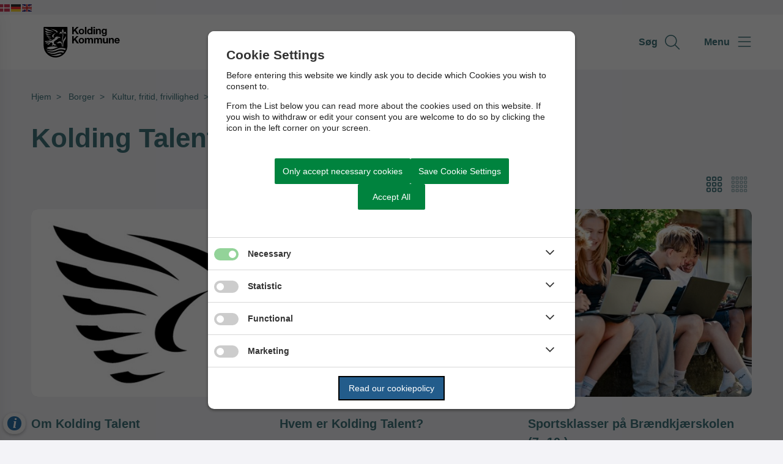

--- FILE ---
content_type: text/html; charset=utf-8
request_url: https://www.kolding.dk/borger/kultur-fritid-frivillighed/fritid-og-idraet/kolding-talent/
body_size: 7411
content:




<!--[if lt IE 8 ]><html class="ie7" lang="da-dk"><![endif]-->
<!--[if IE 8 ]><html class="ie8" lang="da-dk"><![endif]-->
<!--[if IE 9 ]><html class="ie9" lang="da-dk"><![endif]-->
<!--[if (gt IE 9)|!(IE)]><!-->
<!DOCTYPE html>

<html lang="da">
<head>




    <meta name="robots" content="index,follow">

    <meta http-equiv="content-type" content="text/html; charset=UTF-8">
    <meta name="viewport" content="width=device-width, initial-scale=1.0">
    <meta name="SKYPE_TOOLBAR" content="SKYPE_TOOLBAR_PARSER_COMPATIBLE">
    <title>Kolding Talent</title>



    <link rel="canonical" href="https://www.kolding.dk/borger/kultur-fritid-frivillighed/fritid-og-idraet/kolding-talent" onclick="trackLinkClick(event, this, 'href', 'www.kolding.dk', '_self')">



        <base href="https://www.kolding.dk/" onclick="trackLinkClick(event, this, 'href', 'www.kolding.dk', '_self')">
        <script src="https://cookiecontrol.bleau.dk/scripts/cookieconsent.js"></script>
        <script id="cookiecontrolfunctions" src="https://cookiecontrol.bleau.dk/scripts/Cookiecontrolfunctions.js" data-cname="koldingkommune"></script>

<link href="https://customer.cludo.com/css/templates/v2.1/essentials/cludo-search.min.css" type="text/css" rel="stylesheet" onclick="trackLinkClick(event, this, 'href', 'www.kolding.dk', '_self')">
<link href="https://static.moliri.dk/moliripublic/plugins/cludo/cludo.css" type="text/css" rel="stylesheet" id="xcludoCss" onclick="trackLinkClick(event, this, 'href', 'www.kolding.dk', '_self')">

<script>window.gtranslateSettings = {"default_language":"da","native_language_names":true,"detect_browser_language":true,"languages":["da","de","en"],"wrapper_selector":".gtranslate_wrapper","flag_size":16}</script>

<script src="https://cdn.gtranslate.net/widgets/latest/flags.js" defer=""></script>

<div class="gtranslate_wrapper"></div>






        <meta name="title" content="Kolding Talent">
        <meta name="description" content="">
        <meta name="pageid" content="5d50eca9-e1f2-49c2-90bf-de768f640062">
        <meta property="og:site_name" content="Kolding Kommune">
        <meta property="og:title" content="Kolding Talent">
    <meta property="og:description" content="">
    <meta property="og:type" content="website">
    <meta property="og:locale" content="da-dk">
    <meta property="og:url" content="https://www.kolding.dk/borger/kultur-fritid-frivillighed/fritid-og-idraet/kolding-talent">

        <meta property="og:image" content="https://cdn.moliri.dk/image/moliri-public/koldingkommune/thumbnail?filename=Kolding-Talent-vinge.jpg&folderPath=Borger%2fKultur+fritid+frivillighed%2fFritid+og+Idraet%2fKolding+Talent&width=1200&amp;height=630&amp;ResizeMode=0&amp;ConvertToWebP=false">
        <meta property="og:image:type" content="image/jpeg">
        <meta property="og:image:width" content="1200">
        <meta property="og:image:height" content="630">

    <meta name="cmspagecreated" content="2023-06-16 12.09">
    <meta name="cmspageupdated" content="2024-10-31 07.34">
    <meta name="cmspageid" content="5c66c3a5-a851-4559-ba25-b9021f921589">
    <meta name="cmspageactiveto" content="9999-12-31 23.59">

        <meta name="createdbyuser" content="374">

        <meta name="responsiblepersonuser" content="196">

    <link rel="icon" type="image/png" href="https://cdn.moliri.dk/image/moliri-public/koldingkommune/thumbnail?filename=favicon-1.png&folderPath=Forside&width=80" onclick="trackLinkClick(event, this, 'href', 'www.kolding.dk', '_self')">
    <link rel="icon" type="image/x-icon" href="https://cdn.moliri.dk/image/moliri-public/koldingkommune/thumbnail?filename=favicon-1.png&folderPath=Forside&width=80" onclick="trackLinkClick(event, this, 'href', 'www.kolding.dk', '_self')">
    <link rel="apple-touch-icon" href="https://cdn.moliri.dk/image/moliri-public/koldingkommune/thumbnail?filename=favicon-1.png&folderPath=Forside&width=80" onclick="trackLinkClick(event, this, 'href', 'www.kolding.dk', '_self')">


    <!--[if lte IE 9]>
    <script src="//html5shim.googlecode.com/svn/trunk/html5.js"></script>
    <script src="//cdnjs.cloudflare.com/ajax/libs/respond.js/1.1.0/respond.min.js"></script>
    <![endif]-->

    <script type="application/javascript">
        var BUI = BUI || {};
        BUI.user = {
        id: 0,
        iconpath:"/dist/"
        };
    </script>

    <link rel="stylesheet" href="https://cdnjs.cloudflare.com/ajax/libs/normalize/8.0.1/normalize.min.css" integrity="sha512-NhSC1YmyruXifcj/KFRWoC561YpHpc5Jtzgvbuzx5VozKpWvQ+4nXhPdFgmx8xqexRcpAglTj9sIBWINXa8x5w==" crossorigin="anonymous" onclick="trackLinkClick(event, this, 'href', 'www.kolding.dk', '_self')">



        <link href="https://static.moliri.dk/moliripublic/dist/font.css?v=201" type="text/css" rel="stylesheet" onclick="trackLinkClick(event, this, 'href', 'www.kolding.dk', '_self')">
        <link href="https://static.moliri.dk/moliripublic/dist/config.css?v=201" type="text/css" rel="stylesheet" onclick="trackLinkClick(event, this, 'href', 'www.kolding.dk', '_self')">
        <link href="https://static.moliri.dk/moliripublic/dist/helpers.min.css?v=201" type="text/css" rel="stylesheet" onclick="trackLinkClick(event, this, 'href', 'www.kolding.dk', '_self')">
        <link href="https://static.moliri.dk/koldingkommune/dist/custom.config.css?v=224" type="text/css" rel="stylesheet" onclick="trackLinkClick(event, this, 'href', 'www.kolding.dk', '_self')">
    <link href="https://static.moliri.dk/moliripublic/dist/print.min.css" type="text/css" rel="stylesheet" onclick="trackLinkClick(event, this, 'href', 'www.kolding.dk', '_self')">
    <link href="https://static.moliri.dk/moliripublic/dist/aspect-ratio.css" type="text/css" rel="stylesheet" onclick="trackLinkClick(event, this, 'href', 'www.kolding.dk', '_self')">

    <link href="https://cdnjs.cloudflare.com/ajax/libs/animate.css/4.1.1/animate.min.css" rel="stylesheet" onclick="trackLinkClick(event, this, 'href', 'www.kolding.dk', '_self')">
    <link rel="stylesheet" href="https://static.moliri.dk/moliripublic/plugins/swiper@7/swiper-bundle.min.css" onclick="trackLinkClick(event, this, 'href', 'www.kolding.dk', '_self')">

    <script src="/dist/CaptchaFunctions.js" defer=""></script>


    <style>
        html {
            scroll-behavior: smooth;
        }

        body {
            width: 100%;
        }
    </style>
</head>

<body class="bleau-website fordelingssidemedbillederny255--body" data-mobile="False" data-device="desktop">
        <a class="wcag-skip" aria-label="Skip til hoved indholdet" style="color: var(--wcagskipTesxtColor,white) !important;background-color: var(--wcagSkipButton,blue) !important;" href="https://www.kolding.dk/borger/kultur-fritid-frivillighed/fritid-og-idraet/kolding-talent#hovedindhold" onclick="trackLinkClick(event, this, 'href', 'www.kolding.dk', '_self')">Skip til hoved indholdet</a>


    <bui-observer>
        



<div id="breakingBanner" style="display:none"></div>


<style>
    .dropdownmenu-extra-btn{
        background-color: var(--headerDefaultSearchIconBgColor, var(--primaryColorWeb));
        --linkButtonBackground: var(--headerDefaultSearchIconBgColor, var(--primaryColorWeb));
        padding: 12px;
        border-radius: 50%;
        overflow: hidden;
    }
</style>
<bui-header openprimarynavigation="&#xC5;bn prim&#xE6;r navigation" searcharialabel="Indholdss&#xF8;gning" searchtitle="S&#xF8;g" id="header" variant="aside-menuleft" logourl="/" path="https://static.moliri.dk/" logostyle="koldingkommune" logoname="headerLogo" style="--bbaPadding: 5%;" asidecustomwidth="62vw">


        <form slot="search-field" id="header-search-form">
            <bui-header-search>
                <label slot="search-label" class="visually-hidden" for="searchNavID"></label>
                <input slot="search-input" id="searchNavID" type="text" aria-label="Topmenu søgefelt" placeholder="Skriv her hvad du s&#xF8;ger...">
                <bui-web-button slot="search-btn">
                    <button aria-label="S&#xF8;g" title="S&#xF8;g fra navigation">
                        <bui-icon decorative="" color="var(--headerAsideMenuItemColor,var(--primaryColorWeb))" size="var(--headersearchIconSize, 37px)" iconstyle="light" name="magnifying-glass"></bui-icon>
                    </button>
                </bui-web-button>
            </bui-header-search>
        </form>

    <button slot="close-btn" title="Luk prim&#xE6;r navigation">
        <bui-text-item class="header-close-btn">
            Luk
            <bui-icon slot="icon" decorative="" color="var(--bbaLightedColor, #FCEAFB)" size="1em" title="Luk" iconstyle="light" name="xmark"></bui-icon>
        </bui-text-item>
    </button>
    <bui-aside-menu slot="bar" iconstyle="custom">
            <img slot="icon" src="https://static.moliri.dk/koldingkommune/dist/icons/emblem.svg" aria-hidden="true" width="100%" height="100%" alt="">
        <bui-navigation slot="navigation">
            <ul role="list">
                
                <bui-navigation-item class="primary-nav-item" role="listitem">
                    <a href="/borger" aria-label="Borger" onclick="trackLinkClick(event, this, 'href', 'www.kolding.dk', '_self')">Borger</a>
                </bui-navigation-item>
                <bui-navigation-item class="primary-nav-item" role="listitem">
                    <a href="/erhverv" aria-label="Erhverv" onclick="trackLinkClick(event, this, 'href', 'www.kolding.dk', '_self')">Erhverv</a>
                </bui-navigation-item>
                <bui-navigation-item class="primary-nav-item" role="listitem">
                    <a href="/politik" aria-label="Politik" onclick="trackLinkClick(event, this, 'href', 'www.kolding.dk', '_self')">Politik</a>
                </bui-navigation-item>
                <bui-navigation-item class="primary-nav-item" role="listitem">
                    <a href="/tilflytter" aria-label="Tilflytter" onclick="trackLinkClick(event, this, 'href', 'www.kolding.dk', '_self')">Tilflytter</a>
                </bui-navigation-item>
                <bui-navigation-item class="primary-nav-item" role="listitem">
                    <a href="/selvbetjening-for-borgere" aria-label="Selvbetjening for borgere " onclick="trackLinkClick(event, this, 'href', 'www.kolding.dk', '_self')">Selvbetjening for borgere </a>
                </bui-navigation-item>
                <bui-navigation-item class="primary-nav-item" role="listitem">
                    <a href="/selvbetjening-for-virksomheder" aria-label="Selvbetjening for virksomheder" onclick="trackLinkClick(event, this, 'href', 'www.kolding.dk', '_self')">Selvbetjening for virksomheder</a>
                </bui-navigation-item>


            </ul>

            <div class="decorative-line"></div>
                <ul role="list">
                        <bui-navigation-item class="secondary-nav-item">
                            <a href="https://www.kolding.dk/borger/familier-og-boern/er-du-barn-eller-ung-og-har-brug-for-hjaelp" target="_self" aria-label="Hj&#xE6;lp til b&#xF8;rn og unge" onclick="trackLinkClick(event, this, 'href', 'www.kolding.dk', '_self')">Hj&#xE6;lp til b&#xF8;rn og unge</a>
                        </bui-navigation-item>
                        <bui-navigation-item class="secondary-nav-item">
                            <a href="https://www.kolding.dk/om-kommunen/design-by-kolding" target="_self" aria-label="Sammen designer vi livet " onclick="trackLinkClick(event, this, 'href', 'www.kolding.dk', '_self')">Sammen designer vi livet </a>
                        </bui-navigation-item>
                        <bui-navigation-item class="secondary-nav-item">
                            <a href="https://www.kolding.dk/om-kommunen" target="_self" aria-label="Om kommunen" onclick="trackLinkClick(event, this, 'href', 'www.kolding.dk', '_self')">Om kommunen</a>
                        </bui-navigation-item>
                        <bui-navigation-item class="secondary-nav-item">
                            <a href="https://www.kolding.dk/ledige-stillinger" target="_self" aria-label="Ledige stillinger" onclick="trackLinkClick(event, this, 'href', 'www.kolding.dk', '_self')">Ledige stillinger</a>
                        </bui-navigation-item>
                        <bui-navigation-item class="secondary-nav-item">
                            <a href="https://www.kolding.dk/nyhedsbreve" target="_self" aria-label="Nyhedsbreve" onclick="trackLinkClick(event, this, 'href', 'www.kolding.dk', '_self')">Nyhedsbreve</a>
                        </bui-navigation-item>
                        <bui-navigation-item class="secondary-nav-item">
                            <a href="https://shopkolding.dk/" target="_blank" aria-label="Netbutik" onclick="trackLinkClick(event, this, 'href', 'www.kolding.dk', '_blank')">Netbutik</a>
                        </bui-navigation-item>
                        <bui-navigation-item class="secondary-nav-item">
                            <a href="https://www.kolding.dk/om-kommunen/nyhedsarkiv" target="_self" aria-label="Nyhedsarkiv" onclick="trackLinkClick(event, this, 'href', 'www.kolding.dk', '_self')">Nyhedsarkiv</a>
                        </bui-navigation-item>
                </ul>

        </bui-navigation>
    </bui-aside-menu>
</bui-header>
    



        

            


    <div class="listpage-main fordelingssidemedbillederny255_ContentType">
        


<bui-base padded="">
    <bui-breadcrumbs margin="var(--breadcrumbPadding, 2em 0 2em)" aria-label="Breadcrumb">
        <ol>

<bui-breadcrumb-item onmobile="">
                    <a href="/" target="_self" onclick="trackLinkClick(event, this, 'href', 'www.kolding.dk', '_self')">Hjem</a>
                </bui-breadcrumb-item>
<bui-breadcrumb-item divider="divider" onmobile="">
                    <a href="/borger" target="_self" onclick="trackLinkClick(event, this, 'href', 'www.kolding.dk', '_self')">Borger</a>
                </bui-breadcrumb-item>
<bui-breadcrumb-item divider="divider" onmobile="">
                    <a href="/borger/kultur-fritid-frivillighed" target="_self" onclick="trackLinkClick(event, this, 'href', 'www.kolding.dk', '_self')">Kultur, fritid, frivillighed</a>
                </bui-breadcrumb-item>
<bui-breadcrumb-item divider="divider" onmobile="">
                    <a href="/borger/kultur-fritid-frivillighed/fritid-og-idraet" target="_self" onclick="trackLinkClick(event, this, 'href', 'www.kolding.dk', '_self')">Fritid og idr&#xE6;t</a>
                </bui-breadcrumb-item>

            <bui-breadcrumb-item divider="true" active="" onmobile="">
                <a href="https://www.kolding.dk/borger/kultur-fritid-frivillighed/fritid-og-idraet/kolding-talent" target="_self" onclick="trackLinkClick(event, this, 'href', 'www.kolding.dk', '_self')">Kolding Talent</a>
            </bui-breadcrumb-item>
        </ol>
    </bui-breadcrumbs>
</bui-base>
    </div>



    <bui-base padded="" class="listpage-main">
        <bui-heading variant="slotted"><h1>Kolding Talent</h1></bui-heading>
        <bui-divider class="listpage-divider-h1 content-page-divider" nosides="" style="--dividerContentPageMinHeight: var(--gapFromH1, 36px)"></bui-divider>
    </bui-base>
<main id="hovedindhold" class="content-wrapper listpage-main" tabindex="-1">

    <bui-container class="listPage-wrapper">
                                                





                <bui-fds class="dtf-indholdsliste2473"></bui-fds>
                        

            

<bui-base padded="" class="newslist_pagetype transparent-image-card">
    <bui-grid-change>

        <bui-grid gap="2.5em" inner="3.5em 0 0 0">
                <bui-web-card zoomanimated="" imageurl="https://cdn.moliri.dk/image/moliri-public/koldingkommune/thumbnail?filename=Kolding-Talent-vinge.jpg&folderPath=Borger%2fKultur+fritid+frivillighed%2fFritid+og+Idraet%2fKolding+Talent&width=600" arialabel="" target="_self" link="https://www.kolding.dk/borger/kultur-fritid-frivillighed/fritid-og-idraet/kolding-talent/om-kolding-talent" heading="Om Kolding Talent" teasertext="" onclick="trackLinkClick(event, this, 'link', 'www.kolding.dk', '_self')"></bui-web-card>
                <bui-web-card zoomanimated="" imageurl="https://cdn.moliri.dk/image/moliri-public/koldingkommune/thumbnail?filename=staben.jpg&folderPath=Borger%2fKultur+fritid+frivillighed%2fFritid+og+Idraet&width=600" arialabel="" target="_self" link="https://www.kolding.dk/borger/kultur-fritid-frivillighed/fritid-og-idraet/kolding-talent/hvem-er-kolding-talent" heading="Hvem er Kolding Talent?" teasertext="" onclick="trackLinkClick(event, this, 'link', 'www.kolding.dk', '_self')"></bui-web-card>
                <bui-web-card zoomanimated="" imageurl="https://cdn.moliri.dk/image/moliri-public/koldingkommune/thumbnail?filename=2024_05_14_team_danmark_talent_udvikling_CHRB_2235(1).jpg&folderPath=Borger%2fKultur+fritid+frivillighed%2fFritid+og+Idraet%2fKolding+Talent&width=600" arialabel="" target="_self" link="https://www.kolding.dk/borger/kultur-fritid-frivillighed/fritid-og-idraet/kolding-talent/sportsklasser-paa-braendkjaerskolen-7-10" heading="Sportsklasser p&#xE5; Br&#xE6;ndkj&#xE6;rskolen (7.-10.)" teasertext="" onclick="trackLinkClick(event, this, 'link', 'www.kolding.dk', '_self')"></bui-web-card>
                <bui-web-card zoomanimated="" imageurl="https://cdn.moliri.dk/image/moliri-public/koldingkommune/thumbnail?filename=logo-talent-akademierne.jpg&folderPath=Borger%2fKultur+fritid+frivillighed%2fFritid+og+Idraet%2fKolding+Talent&width=600" arialabel="" target="_self" link="https://www.kolding.dk/borger/kultur-fritid-frivillighed/fritid-og-idraet/kolding-talent/kolding-talent-akademierne" heading="Kolding Talent Akademierne" teasertext="" onclick="trackLinkClick(event, this, 'link', 'www.kolding.dk', '_self')"></bui-web-card>
                <bui-web-card zoomanimated="" imageurl="https://cdn.moliri.dk/image/moliri-public/koldingkommune/thumbnail?filename=moveing_kolding.png&folderPath=Borger%2fKultur+fritid+frivillighed%2fFritid+og+Idraet%2fKolding+Talent&width=600" arialabel="" target="_self" link="https://www.kolding.dk/borger/kultur-fritid-frivillighed/fritid-og-idraet/kolding-talent/moving-kolding-ungdomsliv-i-balance" heading="Moving Kolding - ungdomsliv i balance" teasertext="" onclick="trackLinkClick(event, this, 'link', 'www.kolding.dk', '_self')"></bui-web-card>
                <bui-web-card zoomanimated="" imageurl="https://cdn.moliri.dk/image/moliri-public/koldingkommune/thumbnail?filename=sportlige_ledere.jpg&folderPath=Borger%2fKultur+fritid+frivillighed%2fFritid+og+Idraet%2fKolding+Talent&width=600" arialabel="" target="_self" link="https://www.kolding.dk/borger/kultur-fritid-frivillighed/fritid-og-idraet/kolding-talent/uddannelse-af-sportslige-ledere" heading="Uddannelse af sportslige ledere" teasertext="" onclick="trackLinkClick(event, this, 'link', 'www.kolding.dk', '_self')"></bui-web-card>
                <bui-web-card zoomanimated="" imageurl="https://cdn.moliri.dk/image/moliri-public/koldingkommune/thumbnail?filename=efterskolen-kildev-ld.jpg&folderPath=Borger%2fKultur+fritid+frivillighed%2fFritid+og+Idraet&width=600" arialabel="" target="_self" link="https://www.kolding.dk/borger/kultur-fritid-frivillighed/fritid-og-idraet/kolding-talent/efterskolen-kildevaeld" heading="Efterskolen Kildev&#xE6;ld" teasertext="" onclick="trackLinkClick(event, this, 'link', 'www.kolding.dk', '_self')"></bui-web-card>
                <bui-web-card zoomanimated="" imageurl="https://cdn.moliri.dk/image/moliri-public/koldingkommune/thumbnail?filename=Talent_in_Sport_Business.jpg&folderPath=Borger%2fKultur+fritid+frivillighed%2fFritid+og+Idraet%2fKolding+Talent&width=600" arialabel="Netv&#xE6;rk som skaber vidensdeling p&#xE5; tv&#xE6;rs af idr&#xE6;tten og erhvervslivet" target="_self" link="https://www.kolding.dk/borger/kultur-fritid-frivillighed/fritid-og-idraet/kolding-talent/sammen-vinder-kolding" heading="Sammen vinder Kolding" teasertext="Netv&#xE6;rk som skaber vidensdeling p&#xE5; tv&#xE6;rs af idr&#xE6;tten og erhvervslivet" onclick="trackLinkClick(event, this, 'link', 'www.kolding.dk', '_self')"></bui-web-card>
        </bui-grid>
    </bui-grid-change>
</bui-base>


                        


    </bui-container>
</main>


            








<bui-divider class="footer-divider" nosides=""></bui-divider>




<bui-footer style="--customAnchorColor:var(--footerHeadingBase, white);" variant="column-3" nosome="">
    <div slot="column1">
        <img src="https://cdn.moliri.dk/image/moliri-public/koldingkommune/thumbnail?filename=Logo-215px.svg&folderPath=KK+identitet+-+nix+pille&width=300" class="a-svg-icon" alt="" width="150" height="100" aria-hidden="true" style="width:var(--footerLogoWidth, 93px); height:auto;">
    </div>
        <address slot="column1" style="font-weight:bold;" class="dynamicFooterColumnText">
                <div>Telefon: <a title="Ring til 79 79 79 79 " href="tel:79 79 79 79 " onclick="trackLinkClick(event, this, 'href', 'www.kolding.dk', '_self')">79 79 79 79 </a></div>
                <div><a title="Email kommunen@kolding.dk" href="mailto:kommunen@kolding.dk" onclick="trackLinkClick(event, this, 'href', 'www.kolding.dk', '_self')">kommunen@kolding.dk</a></div>
        </address>

        <div slot="column1" style="font-weight:bold;" class="dynamicFooterColumnText">
                <div><a aria-label="Send sikkert via Digital Post" href="https://post.borger.dk/send/55301f9d-e6ac-430b-8320-6dfac6a31d1c/52f874cd-f34b-48a2-ab0f-83ede086a9b6" onclick="trackLinkClick(event, this, 'href', 'www.kolding.dk', '_self')">Send sikkert via Digital Post</a></div>
        </div>

                        <div slot="column2">
                            



<bui-opening-hours openinghours='[{&quot;day&quot;:&quot;Mandag:&quot;,&quot;time&quot;:&quot;10:00 - 14:00&quot;},{&quot;day&quot;:&quot;Tirsdag :&quot;,&quot;time&quot;:&quot;10.00 - 14:00&quot;},{&quot;day&quot;:&quot;Onsdag :&quot;,&quot;time&quot;:&quot;10.00 - 14:00&quot;},{&quot;day&quot;:&quot;Torsdag:&quot;,&quot;time&quot;:&quot;10.00 - 18.00&quot;},{&quot;day&quot;:&quot;Fredag:&quot;,&quot;time&quot;:&quot;10.00 - 14.00&quot;},{&quot;day&quot;:&quot;Alle dage:&quot;,&quot;time&quot;:&quot;Husk tidsbestilling!&quot;}]' headingvariant="h2" heading="Borgerservice &#xE5;bningstider"></bui-opening-hours>
   


                        </div>
                <bui-heading slot="column3" variant="slotted">
                        <h2 style="margin:0 0 12px 0;color:var(--footerHeadingBase, white);font-size:18px;font-weight:bold;line-height:var(--footerLineHeight, 1.5);background-color:transparent;">Genveje</h2>
                </bui-heading>
                <div slot="column3" col3animate="" style="margin-bottom: 1em;" class="dynamicFooterColumnText">
                    <a aria-label="Bestil tid hos Borgerservice" href="https://selvbetjening.kubedata.dk/kolding/portal" target="_blank" onclick="trackLinkClick(event, this, 'href', 'www.kolding.dk', '_blank')">
                        Bestil tid hos Borgerservice
                    </a>
                </div>               
                <div slot="column3" col3animate="" style="margin-bottom: 1em;" class="dynamicFooterColumnText">
                    <a aria-label="Databeskyttelse" href="https://www.kolding.dk/om-kommunen/databeskyttelse" target="_self" onclick="trackLinkClick(event, this, 'href', 'www.kolding.dk', '_self')">
                        Databeskyttelse
                    </a>
                </div>               
                <div slot="column3" col3animate="" style="margin-bottom: 1em;" class="dynamicFooterColumnText">
                    <a aria-label="Kolding p&#xE5; Facebook" href="https://www.facebook.com/koldingkommune" target="_blank" onclick="trackLinkClick(event, this, 'href', 'www.kolding.dk', '_blank')">
                        Kolding p&#xE5; Facebook
                    </a>
                </div>               
                <div slot="column3" col3animate="" style="margin-bottom: 1em;" class="dynamicFooterColumnText">
                    <a aria-label="Kolding p&#xE5; LinkedIn" href="https://www.linkedin.com/company/kolding-kommune/" target="_blank" onclick="trackLinkClick(event, this, 'href', 'www.kolding.dk', '_blank')">
                        Kolding p&#xE5; LinkedIn
                    </a>
                </div>               
                <div slot="column3" col3animate="" style="margin-bottom: 1em;" class="dynamicFooterColumnText">
                    <a aria-label="TeamViewer" href="https://www.898.tv/kolding2211" target="_blank" onclick="trackLinkClick(event, this, 'href', 'www.kolding.dk', '_blank')">
                        TeamViewer
                    </a>
                </div>               
                <div slot="column3" col3animate="" style="margin-bottom: 1em;" class="dynamicFooterColumnText">
                    <a aria-label="Glemt kode" href="https://id.kolding.dk/recovery" target="_blank" onclick="trackLinkClick(event, this, 'href', 'www.kolding.dk', '_blank')">
                        Glemt kode
                    </a>
                </div>               
                <div slot="column3" col3animate="" style="margin-bottom: 1em;" class="dynamicFooterColumnText">
                    <a aria-label="Tilg&#xE6;ngelighedserkl&#xE6;ring" href="https://www.was.digst.dk/kolding-dk#" target="_blank" onclick="trackLinkClick(event, this, 'href', 'www.kolding.dk', '_blank')">
                        Tilg&#xE6;ngelighedserkl&#xE6;ring
                    </a>
                </div>               
</bui-footer>



        <div class="bgr-opacity"></div>

        <script src="https://cdn.jsdelivr.net/npm/@webcomponents/webcomponentsjs@2.5.0/webcomponents-bundle.min.js"></script>


                <script async="" id="applicationInsightsScript" data-connstring="InstrumentationKey=35dd801f-4e29-4aff-b1d6-fa8134c9a16d;IngestionEndpoint=https://northeurope-2.in.applicationinsights.azure.com/;LiveEndpoint=https://northeurope.livediagnostics.monitor.azure.com/;ApplicationId=0ac10e7f-b892-4dbb-beb3-46fe0b21ba53" src="https://moliricdn.azurewebsites.net/moliripublic/dist/AppInsightsSv.min.js"></script>


            <script type="module" crossorigin="anonymous" src="https://static.moliri.dk/moliripublic/beta/dist/module.index.js?v=201"></script>

        <script src="https://static.moliri.dk/moliripublic/dist/scroll-animation.js"></script>


                    <script type="text/javascript" src="https://customer.cludo.com/scripts/bundles/search-script.min.js?v=1" defer=""></script>
                <script type="text/javascript" id="cludoScript" data-customerid="385" data-engineid="13423" data-landingpage="https://www.kolding.dk/soegeresultater" data-filter="" data-useinstantsearchsuggestions="false" src="/plugins/cludo/cludo.js"></script>


<!-- Monsido -->
<script type="text/javascript">
if(cookiecontrolfunctions.isThisCategorySet("Statistics")){

    window._monsido = window._monsido || {
        token: "MxLQeqVZcDRTtz8TWW_REA",
        statistics: {
            enabled: true,
            cookieLessTracking: true,
            documentTracking: {
                enabled: false,
                documentCls: "monsido_download",
                documentIgnoreCls: "monsido_ignore_download",
                documentExt: [],
            },
        },
    };
}
</script>
<script>
  if(cookiecontrolfunctions.isThisCategorySet('Statistics')){
    document.write("<scr"+"ipt async src='https://app-script.monsido.com/v2/monsido-script.js'></sc"+"ript>");
  }
</script>
<!-- Monsido slut -->


        <script src="https://static.moliri.dk/moliripublic/plugins/smoothscroll/smoothscroll.js?v=201" defer=""></script>



        <script src="https://static.moliri.dk/moliripublic/plugins/filterBuilder/filterBuilder.js?v=201" defer=""></script>

        <script src="https://static.moliri.dk/moliripublic/plugins/accordion/accordion.js?v=201" defer=""></script>

        <script src="/dist/appInsightsFunctions.js?v=_Yzlhe0fNjpxRCNWCvvgK797SDzA1Dzjq6KbUN5CjAM" defer=""></script>
        <script src="/dist/heartbeat.js?v=Ch1yd8sC2XSv3lVsgYXvsEO7VN7SkkpkhwdxeiFE_4M" defer=""></script>
        <script src="/dist/scrollDepthTracking.js?v=MuSBxFNWLLbbUO92MuxF8_VExlMf8LPipzZuDEcpiw8" defer=""></script>
        
        <script src="https://static.moliri.dk/moliripublic/plugins/componentUtils.js?v=201" defer=""></script>


    </bui-observer>
</body>
</html>

--- FILE ---
content_type: text/css
request_url: https://static.moliri.dk/koldingkommune/dist/custom.config.css?v=224
body_size: 1763
content:
:root {
    --baseMaxWidth: 960px;
    /*--mainBgColor: #ECEDF3;*/
    --mainBgColor: #F3F3F7;
    /* This is the right one */
    background-color: var(--mainBgColor);
    --headerNavHeight: 90px;
    --borderRadiusContainer: 10px;
    --borderRadiusButton: 5px;
    --borderRadiusInput: 5px;
    /*COLORS*/
    --white-color: #ffffff;
    --blackColor: #000000;
    --primaryColorWeb: #42767e;
    --primaryColor: var(--primaryColorWeb);
    --webPrimaryColor: var(--primaryColorWeb);
    --secondaryColorWeb: #42767e;
    --secondaryColorWebOverlay: rgba(66, 118, 126, 0.4);
    --secondaryColor: var(--secondaryColorWeb);
    --webSecondaryColor: var(--secondaryColorWeb);
    --tertiaryColorWeb: #EE7027;
    --highlightedInformationColor: #42767e;
    --primaryRGB: 66, 118, 126;
    --secondaryRGB: 66, 118, 126;
    /* --darkGreen: #224430;
    --lightTextColor: #FCEAFB; */
    /*-------Typography-----------*/
    --buttonFontWeight: 700;
    --fontFamily: 'Roboto', sans-serif;
    font-family: var(--fontFamily);
    line-height: 1.5;
    --typographyHeadingFontWeight: bold;
    --typographyH1BigFontSize: 60px;
    --typographyH1FontSize: 44px;
    --typographyH2FontSize: 25px;
    --typographyH2ListViewFontSize: 16px;
    --typographyH3FontSize: 20px;
    --typographyH4FontSize: 18px;
    --typographyH5FontSize: 16px;
    /*--typographyH6FontSize: 14px;*/
    --typographyManchetFontSize: 24px;
    --typographyParagraphFontSize: 16px;
    /**component Colors */
    --customHeadingColor: var(--primaryColorWeb);
    --buttonMoliri: var(--primaryColorWeb);
    /*------Breadcrumb-------*/
    --breadcrumbitemTextColorActive: var(--primaryColorWeb);
    --breadcrumbitemTextColorBase: var(--primaryColorWeb);
    --breadcrumbitemDivider: var(--primaryColorWeb);
    /* header**/
    --headerAsideMenuItemColor: var(--primaryColorWeb);
    /* subpage header */
    --subpageheaderBackgroundColorBase: var(--secondaryColorWeb);
    --subpageheaderTextColorBase: var(--primaryColorWeb);
    --subpageheaderHeadingTextColorBase: var(--primaryColorWeb);
    /*------Aside navigation-------*/
    --asidemenuTextBase: var(--white-color);
    --asidemenuDivider: var(--white-color);
    --asidemenuTextPrimaryHover: var(--tertiaryColorWeb);
    --asidemenuTextSecondaryHover: var(--tertiaryColorWeb);
    --asidemenuBgStyleMainPanel: var(--primaryColorWeb);
    --asidemenuBgStyleSubPanel: var(--primaryColorWeb);
    --scrollbarThumb: var(--blackColor);
    /* <bui-cta-button> */
    --ctabuttonBackgroundColor: var(--primaryColorWeb);
    --imageandboxesTextColor: var(--primaryColorWeb);
    --ctaiconboxTextColorBase: var(--primaryColorWeb);
    /* <bui-accordion> */
    --accordionBtnBg: var(--primaryColorWeb);
    --accordionBtnText: var(--white-color);
    --accordionBtnBorder: transparent;
    /* bui-accordion-item */
    --accordionItemIconColor: var(--primaryColorWeb);
    --accordionItemTextColor: var(--primaryColorWeb);
    --accordionitemBackgroundColorBase: var(--white-color);
    /* <bui-quote>*/
    --quoteTextColor: var(--primaryColorWeb);
    --quoteCiteColor: var(--primaryColorWeb);
    /* long read **/
    --tableofcontentTitleColor: var(--primaryColorWeb);
    /*----Tidslinje----*/
    --timelinestepIconBgColor: var(--tertiaryColorWeb);
    --timelinestepIconActiveBgColor: var(--primaryColorWeb);
    /*--timelineLineBaseColor: var(--primaryColor);*/
    --timelineLineProcessColor: var(--primaryColorWeb);
    --timelinestepIconTextColor: var(--white-color);
    /* card */
    --webcardHeading: var(--primaryColorWeb);
    --eventcardHeadingColorBase: var(--primaryColorWeb);
    /*icon*/
    --iconBgColor: var(--primaryColorWeb);
    /* block **/
    --blockHighlightBaggroundColor: var(--highlightedInformationColor);
    /* heading **/
    --textDataTypeColor: var(--primaryColorWeb); /** Has to be changed to slotted when changed remove this  */
    /*------ Politiker galleri ------*/
    --personBgBlueColor: var(--webPrimaryColor);
    --personresumeBackgroundColorBase: var(--webPrimaryColor);
    --personIconColor: white;
    --personDarkBlueFadedColor: white;
    --bbaDarkBlueColor: var(--webPrimaryColor);
    --bbColorMenuBtnActive: var(--webPrimaryColor);
    --minicardBorderColor: var(--webPrimaryColor);
    --personTextColorHovered: var(--webPrimaryColor);
    /*------ Nyhedsliste ------*/
    --gridchangeIconActive: rgb(66, 118, 126);
    --gridchangeIconBase: rgba(66, 118, 126, 0.5);
    /*------ Search ------*/
    --searchBtnColor: var(--webTertiaryColor);
    --searchIconColor: var(--black);
    --searchBarBtnColor: var(--webSecondaryColor);
    --searchBarIconColor: var(--white-color);
    --searchBarBtnHoverColor: var(--webSecondaryColor);
    --searchBarIconHoverColor: var(--blackColor);
    /*form*/
    --singleFormInputLabelColor: var(--primaryColorWeb);
    /*----Readable layput----*/
    --readableLayoutMaxWidth: var(--baseMaxWidth);
    --guidestepRepeatDesktop: 2;
    /*----footer----*/
    --footerLogoWidth: 180px;
}

.frontpage-main {
    --baseMaxWidth: 1400px;
}

.list_ContentType, .categorylistpage_ContentType, .listpage-main, .fordelingsside219_ContentType, .listevisning312_ContentType {
    --baseMaxWidth: 1280px;
}

bui-person-resume a {
    color: white;
}

/*bui-raw-sp:not(.toggle-content) p a*/
bui-raw-sp a {
    color: var(--primaryColorWeb);
}

/*------ Block text ------*/
bui-block bui-raw-sp,
bui-block bui-raw-sp a {
    color: var(--white-color);
}


bui-block bui-raw-sp a:hover,
bui-block bui-raw-sp a:focus {
    color: var(--white-color);
    text-decoration: none;
}


/*Block text on guide*/
bui-block bui-raw-sp.toggle-content,
bui-block mdf-dialog bui-raw-sp {
    color: var(--blackColor);
}
    bui-block bui-raw-sp.toggle-content a,
    bui-block mdf-dialog bui-raw-sp a {
        color: var(--primaryColorWeb);
    }

bui-block bui-raw-sp.toggle-content a:hover,
bui-block mdf-dialog bui-raw-sp a:hover,
bui-block bui-raw-sp.toggle-content a:focus,
bui-block mdf-dialog bui-raw-sp a:focus {
    color: var(--primaryColorWeb);
    text-decoration: none;
}


/*.listevisning312_ContentType + main bui-container bui-base bui-grid-3 a {
    margin-top: 48px;
}*/

bui-select-field label {
    color: var(--primaryColorWeb);
}

bui-cta-icon-box {
    border: 2px solid var(--primaryColorWeb);
    border-radius: 10px;
    --borderRadiusContainer: 10px;
}

/*Divider issues quick fix */
bui-base.newssection-base + .frontpage-divider-imagectabanner,
bui-base.newssection-base + .contentpage-divider-imagectabanner,
.content-wrapper.fordelingssidemedbillederny255_ContentType bui-base bui-divider,
.newslist_pagetype > bui-divider {
    display: none;
}
.grundsalgforside156--body .frontPage-wrapper > .frontpage-divider-pagelist {
    display: block;
}

bui-news-list {
    --newslistSectionMarginBottom: 0;
    margin-bottom: 4em;
}

bui-divider.contentpage-divider-billedtekst996 {
    display:none;
}

bui-divider.contentpage-divider-billedtekst996 + bui-base bui-heading p {
    color: black;
    font-size: 16px;
    font-style: italic;
}

@media (max-width: 767px) {
    :root {
        /*------ Politiker galleri ------*/
        --personIconColor: var(--webPrimaryColor);
        --personTextColorHovered: var(--webPrimaryColor);
    }
}

.contentPage_fuldindholdsside432 {
    --headingH1Margin:0 0 20px 0;
}

--- FILE ---
content_type: image/svg+xml
request_url: https://static.moliri.dk/koldingkommune/dist/icons/headerLogo.svg
body_size: 3454
content:
<?xml version="1.0" encoding="utf-8"?>
<!-- Generator: Adobe Illustrator 24.0.2, SVG Export Plug-In . SVG Version: 6.00 Build 0)  -->
<svg version="1.1" id="Layer_1" xmlns="http://www.w3.org/2000/svg" xmlns:xlink="http://www.w3.org/1999/xlink" x="0px" y="0px"
	 viewBox="0 0 652 262.2" style="enable-background:new 0 0 652 262.2;" xml:space="preserve">
<style type="text/css">
	.st0{fill:#FFFFFF;}
</style>
<g id="XMLID_2_">
	<g id="XMLID_3_">
		<g id="XMLID_334_">
			<path id="XMLID_335_" d="M244.6,0h13.7v25.9L282.7,0h17.1l-24.4,24.7l26.8,37.8H285l-18.8-28.1l-7.9,8v20.1h-13.7V0z"/>
			<path id="XMLID_337_" d="M324.2,16c14.3,0,23.4,9.4,23.4,23.9c0,14.3-9.2,23.8-23.4,23.8c-14.2,0-23.4-9.4-23.4-23.8
				C300.8,25.5,310,16,324.2,16z M324.2,54.3c8.5,0,11-7.3,11-14.4c0-7.3-2.5-14.5-11-14.5c-8.4,0-10.9,7.3-10.9,14.5
				C313.2,47.1,315.8,54.3,324.2,54.3z"/>
			<path id="XMLID_340_" d="M354.1,0h12.4v62.5h-12.4V0z"/>
			<path id="XMLID_342_" d="M407.2,56.7H407c-2.9,4.9-8,7-13.7,7c-13.6,0-20.3-11.7-20.3-24.2c0-12.2,6.7-23.4,20-23.4
				c5.3,0,10.6,2.3,13.4,6.7h0.2V0H419v62.5h-11.8V56.7z M396.3,25.4c-8.1,0-10.9,7-10.9,14.4c0,7.1,3.2,14.5,10.9,14.5
				c8.2,0,10.7-7.2,10.7-14.6C407,32.4,404.4,25.4,396.3,25.4z"/>
			<path id="XMLID_345_" d="M439.7,10.2h-12.4V0h12.4V10.2z M427.3,17.2h12.4v45.2h-12.4V17.2z"/>
			<path id="XMLID_348_" d="M448,17.2h11.8v6.3h0.3c3.1-5.1,8.6-7.5,13.8-7.5c13.2,0,16.5,7.4,16.5,18.6v27.8H478V36.9
				c0-7.4-2.2-11.1-8-11.1c-6.7,0-9.6,3.8-9.6,12.9v23.7H448V17.2z"/>
			<path id="XMLID_350_" d="M541.5,59.6c0,7.4-2.6,20-23.4,20c-8.9,0-19.3-4.2-19.9-14.5h12.3c1.1,4.6,4.9,6.2,9.3,6.2
				c6.9,0,10.1-4.7,10-11.2v-5.9h-0.2c-2.7,4.7-8.1,7-13.6,7c-13.6,0-19.3-10.3-19.3-22.7c0-11.7,6.7-22.4,19.4-22.4
				c6,0,10.5,2,13.5,7.3h0.2v-6h11.8V59.6z M529.6,39.3c0-7.3-2.5-13.9-10.6-13.9c-7,0-10.1,6.1-10.1,12.9c0,6.5,2.5,13.6,10.1,13.6
				C526.1,51.8,529.6,45.8,529.6,39.3z"/>
		</g>
		<g id="XMLID_317_">
			<path id="XMLID_318_" d="M244.4,78.5h13.7v25.9l24.4-25.9h17.1l-24.4,24.7l26.8,37.8h-17.2L266,112.9l-7.9,8V141h-13.7V78.5z"/>
			<path id="XMLID_320_" d="M324,94.5c14.3,0,23.4,9.4,23.4,23.9c0,14.3-9.2,23.8-23.4,23.8c-14.2,0-23.4-9.4-23.4-23.8
				C300.7,103.9,309.9,94.5,324,94.5z M324,132.8c8.5,0,11-7.3,11-14.4c0-7.3-2.5-14.5-11-14.5c-8.4,0-10.9,7.3-10.9,14.5
				C313.1,125.6,315.6,132.8,324,132.8z"/>
			<path id="XMLID_323_" d="M354,95.7h11.7v6.1h0.2c3.2-4.6,8-7.3,13.8-7.3c5.7,0,10.8,2.1,13.2,7.5c2.6-3.9,7.3-7.5,13.6-7.5
				c9.6,0,16.5,4.5,16.5,16.2V141h-12.4v-25.6c0-6-0.5-11-7.6-11c-7,0-8.3,5.8-8.3,11.5V141h-12.4v-25.4c0-5.3,0.3-11.3-7.5-11.3
				c-2.5,0-8.4,1.6-8.4,10.4V141H354V95.7z"/>
			<path id="XMLID_325_" d="M431.6,95.7h11.7v6.1h0.2c3.2-4.6,8-7.3,13.8-7.3c5.7,0,10.8,2.1,13.2,7.5c2.6-3.9,7.3-7.5,13.6-7.5
				c9.6,0,16.5,4.5,16.5,16.2V141h-12.4v-25.6c0-6-0.5-11-7.6-11c-7,0-8.3,5.8-8.3,11.5V141h-12.4v-25.4c0-5.3,0.3-11.3-7.5-11.3
				c-2.5,0-8.4,1.6-8.4,10.4V141h-12.4V95.7z"/>
			<path id="XMLID_327_" d="M550.9,141h-11.8v-6.3h-0.3c-3.1,5.1-8.6,7.5-13.8,7.5c-13.2,0-16.5-7.4-16.5-18.6V95.7h12.4v25.5
				c0,7.4,2.2,11.1,8,11.1c6.7,0,9.6-3.8,9.6-12.9V95.7h12.4V141z"/>
			<path id="XMLID_329_" d="M559.1,95.7h11.8v6.3h0.3c3.1-5.1,8.6-7.5,13.8-7.5c13.2,0,16.5,7.4,16.5,18.6V141h-12.4v-25.5
				c0-7.4-2.2-11.1-8-11.1c-6.7,0-9.6,3.8-9.6,12.9V141h-12.4V95.7z"/>
			<path id="XMLID_331_" d="M619.3,121.4c0.3,7.9,4.2,11.5,11.1,11.5c5,0,9-3.1,9.8-5.9h10.9c-3.5,10.7-10.9,15.2-21.2,15.2
				c-14.3,0-23.1-9.8-23.1-23.8c0-13.6,9.4-23.9,23.1-23.9c15.4,0,22.8,12.9,22,26.9H619.3z M639.5,113.5c-1.1-6.3-3.8-9.6-9.9-9.6
				c-7.9,0-10.1,6.1-10.3,9.6H639.5z"/>
		</g>
	</g>
	<g id="XMLID_32_">
		<path id="XMLID_18_" d="M204.1,4.8c0-2.7-2.2-4.8-4.9-4.8C199.2,0,5,0,4.9,0C2.2,0,0,2.2,0,4.8v0c0,0,0,154.9,0,155.4
			c0,56.4,45.7,102,102,102c56.3,0,102-45.6,102.1-101.8V4.8z"/>
	</g>
	<g id="XMLID_27_">
		<path id="XMLID_31_" class="st0" d="M15.9,189.4c2.8,3.1,10.8,6.1,16,7.9c13.2,4.7,25.2,5.6,36.8,4.7c14.9-1.1,28.2-6.7,40.1-11.5
			c26.7-10.7,37.8-13.3,59-9.5c8.6,1.5,18.8,4.7,21.8,5.9c-1.2,4-5.2,12.6-5.4,12.5c-3.7-1.3-20.8-7.3-33.8-7.3
			c-12.2,0-21.6,3.4-26.1,4.9c-4.5,1.3-18.9,7.1-28,9.7c-5.9,1.6-23.5,8.2-46.8,1.7c-9.9-2.8-25.2-8.1-33.5-18.8
			C15.8,189.3,15.5,189,15.9,189.4z"/>
		<path id="XMLID_30_" class="st0" d="M44.5,216.1c10.5,3.6,21.2,6.4,33,5.6c8.4-0.6,17.7-2.4,26.2-5.2c3.8-1.3,21.7-7.9,24.4-8.7
			c11.9-3.6,22.9-3,27.2-2.5c9.9,1.2,21.4,6.1,21.6,6.2c-3.7,4.9-5.8,7.4-9.9,11.4c-5.1-2.4-12.1-6.8-29.9-4.4
			c-6.3,0.8-14.2,3.2-21.5,5.7c-8.9,3-19.5,6.8-31.6,7c-34.1,0.6-53.4-15.9-59.5-24.8c-0.3-0.4-0.5-0.6,0.1-0.1
			C28.1,208.8,33,212.1,44.5,216.1z"/>
		<path id="XMLID_29_" class="st0" d="M67.4,168.6c28.6-2,46.6,2.2,55.9,5c0,0-5.7,2.4-7.1,3C99,183.6,85.3,190,70.8,191.6
			c-15.7,1.7-26.5,0.3-45.4-8C26.5,182,35.7,170.9,67.4,168.6z"/>
		<path id="XMLID_28_" class="st0" d="M51.7,233.9c-0.4-0.3-1-0.8,0.1-0.3c5.9,2.7,10.3,5.8,24.6,7.1c17.1,1.6,31.7-2.4,36.5-3.6
			c2.6-0.7,15.9-5.8,22.7-6.9c5.1-0.9,9.7-1.5,14.8,0.2c1.5,0.5,3.3,1.8,4.5,2.5c-9.1,6.2-21.1,12.7-40.1,15.4
			c-12.4,1.7-27.4,0.8-42.3-4.1C65.9,242,57.3,237.7,51.7,233.9z"/>
	</g>
	<g id="XMLID_14_">
		<path id="XMLID_26_" class="st0" d="M44.9,105c0.2,0,11.2-2,11.3-2.1c4.7,4.7,18.1,1.2,23,0.1c-0.4,0.1-4.6,2.5-15.1,5.9
			C55.1,111.8,48.2,109.6,44.9,105z"/>
		<path id="XMLID_25_" class="st0" d="M34.5,90.5c3.2-0.1,9.8-0.7,12.1-0.9c0,0,1.1,5.2,22.4,1.6c0,0-8,3.3-16.8,5.7
			C38.3,100.6,34.5,90.5,34.5,90.5z"/>
		<path id="XMLID_24_" class="st0" d="M76.1,70c8.3-11.2,29.7-17.2,31.1-17.9C105,53.3,88.4,62,84.7,77.4C82.2,88.6,90.9,89.5,93,90
			C72.5,94.7,69.6,78.4,76.1,70z"/>
		<path id="XMLID_23_" class="st0" d="M23.4,74.1c0.4,0,9.3,0.3,13.4,0.2c0.4,0.8,1.8,2.4,3.6,3c4.6,1.3,14.1,1.9,24.3,1.4
			c0,0-19,4.3-21.9,4.6C29.7,85.5,25.3,78.8,23.4,74.1z"/>
		<path id="XMLID_22_" class="st0" d="M28.8,67.2c-5.2-1-10.8-5.1-13.6-12.1c5.6,1.3,15.6,2.4,17.1,2.5c1.4,1.6,3.5,2.6,7.2,3.5
			c4.4,0.6,24.2,3.5,28,6.7C54.6,64.1,40.2,69,28.8,67.2z"/>
		<path id="XMLID_21_" class="st0" d="M46.1,51.5c-8.9-0.4-14.4-0.9-20.8-3c-4.1-1.3-11.8-5.3-14.3-14.8c1.4,0.5,16.3,4.1,18.9,4.7
			c1.9,2.2,3.3,4,10.5,5.7c10.2,2.5,26,4.8,34.6,11.8C63.4,52.3,52.2,51.8,46.1,51.5z"/>
		<path id="XMLID_20_" class="st0" d="M108.9,51.4c4.5-3.8,3.1-6.9,0.6-9c-3.7-3-21.3-16.3-54.2-25.2c7.7,0.6,51,5.4,62.7,20.8
			c1.3,1.9,1.5,3.4,1.5,5.3C119.2,45.8,117.4,49.5,108.9,51.4z"/>
		<path id="XMLID_19_" class="st0" d="M48.2,34.9c-21.6-2.5-34.9-9.5-39-23.3c6,2.1,21,5.2,21.3,5.3c5.3,5.3,13.6,7.4,20.8,9.8
			C58.1,29,74.6,33,87.9,45.9C84.3,44,77,38.4,48.2,34.9z"/>
		<path id="XMLID_15_" class="st0" d="M133.5,86c-1.7,0-3.4,0-3.6,0l0,0c-2.8-4.4-8.4-4.2-13.1-3.9c-4.8,0.3-9,2.6-9,2.6
			c-3.7,1.6-6.3,3.7-10.3,4.9c-0.8,0.3-1.2,0.3-1.8,0.4c0,0,2.7,0,3.2,1.8c1.5,4.9-15.2,9.9-15.8,10.1c4-0.6,11.1-0.7,14.8-0.2
			c-5.6,2.4-13,4.3-19.5,8.8c-5.6,3.8-9.1,8.1-17.6,8.1c-3.8,0-7.7-2.8-7.7-2.8c-2.2,1.4-13.5,3.3-18.2,3.8
			c-14.4,2-25.7,0.8-25.7,0.8c2.9,2.9,2,2.3,4.2,6.1c2.2,3.9,7.1,2.8,11.7,1.6c4.6-1.2,15.2-3.9,19.4-4.2c4.2-0.3,7,1.2,7.7,1.7
			c-4.3,0.3-9.8,2.4-17.7,5.3c-8.1,3-19.9,5.6-19.9,5.6c2,0.7,5.5,3.5,8.3,5c5.5,2.9,10.8-1.7,19.6-7.2c7.5-4.7,14.9-5.2,16.8-5.2
			c-0.5,0.3-2,1.3-3,2l-27,19.7c3.6-0.4,5.9,1.1,10,1.5c7.6,0.7,15-12.4,19.2-16.6c3-3,9.4-2.4,10.6-2c1.3,0.4,2.3,2.1,2.3,7.4
			c0,0,3.1-0.3,4.4,0.8c2.5,1.9,2.8,3.9,2.3,6c-0.4,1.4-4.1,1.6-4.1,4.2c-3.3,2.3-4.4,5.3-3.6,7.9c0.6,1.9,2.8,3.3,4.7,3.4
			c-3-3.3-0.1-5.6,0.9-6.3c0.6,0.8,3.2,1.9,4.1,0.2c1-1.8,2.9-2.5,4.9-2.5c1.5,0,1.8,1.1,2.7,1.7c1.1,0.7,3.3-0.5,3.7,1.3
			c0.6,2.7-0.1,4.6-2.1,6.8c6.7-1.6,7.2-5.7,6.9-8.4c2.1,0.9,3.2,0.5,3.9-0.4c4.4,2.2,2.1,6.7,0.6,7.9c4.7-1.3,6.3-3.9,6.2-6.4
			c-0.1-2.9-2.5-5.7-4.5-6c-0.1-0.6-0.2-1.2-0.7-1.7c-1.3-1.3-5.3-0.9-7.8-1.7c-5-1.6-5.9-5.8-5.9-10.6c0-3.3,0.3-9.9,1.9-11.9
			c3.9-4.8,14.5-10.1,21.5-16.6c0.2,0.3,1.4,2,1.6,2.4c1.4-2.9,1.7-3.6,5-8.2c3.9-4.6,10.1-8.5,13.9-8.5c2.8,0,3.8,0,3.8,0
			c2.1,0,2.9,0.6,3.3,1.1c0.7,0.9,0.4,1.7,0.4,3.1c0,0,2.9-2.3,2.9-7C142.6,88.5,141.1,86,133.5,86z M125.5,88.4
			c-0.1,1.6-1.5,2.9-3.1,2.9c-1.7,0-3.2-1.4-3.2-3.1c0-0.7,0.3-1.4,0.7-1.9c0.1-0.1,0.1-0.2,0.2-0.3c0,0,9.8,0,9.8,0
			C126.7,88,125.5,88.4,125.5,88.4z"/>
	</g>
	<path id="XMLID_13_" class="st0" d="M163.1,169.1c0-1.5,0.4-29.6,0.5-31.4c0-5.8,1.1-12.8,3.4-19.5c4.1-11.7,11.9-19.9,15.2-23.9
		c6.6-8,7.3-17.6,7.3-17.6s3.8,14.7-1.2,25.6c-2.5,5.4-6.6,11.1-9,15.1c-7.8,13-10.4,19.1-10.4,34.3c0,4.4,0,16.6,0,18.4
		C168.1,169.9,164.1,169.2,163.1,169.1z"/>
	<path id="XMLID_12_" class="st0" d="M155,168.5c0-2.8,0.8-17.1-2.1-22.6c-1-1.9-5.3-9.9-15.6-8.2c-1.9,0.3-9.2,2.5-13.6,2.5
		c-8.2,0-15.5-4.7-15.5-4.7s8.6,0.6,14.9-4.9c11.7-11.3,28.9-9,34.2,10.3c2.3,8.8,1.7,22.1,1.7,28C158.5,168.9,156,168.6,155,168.5z
		"/>
	<path id="XMLID_11_" class="st0" d="M158.5,110.9c0-13.4,1.8-20.6,2.4-23.4c0.7-3.3,4.5-17.6,1.2-23.5c0,0,2.9-5.8,3.1-6.2
		c0,0,5.7,7.9,2.8,23c-0.2,1.3-2.9,12.2-3.7,19.7c-0.4,4.4-0.4,11-0.4,14.2c-0.7,1.5-1.5,3.6-2.1,5.8c-1.5,5.3-2.4,11.2-2.4,11.2
		S158.5,127.6,158.5,110.9z"/>
	<path id="XMLID_10_" class="st0" d="M169.5,56.1c3-5.5,5.3-10.3,8.4-12.3c6.1-3.9,12.4-0.5,13.3,5.5c1.9,10.7,4.7,12.6,4.8,12.6
		c-4.4,0-6-1.7-8.9-5c-4.3-4-11.6-3.2-15.1,5C171.6,60.5,170.4,57.6,169.5,56.1z"/>
	<path id="XMLID_8_" class="st0" d="M160.8,56.2c-3.1-5.6-5.3-10.4-8.5-12.4c-6.1-3.9-12.4-0.5-13.3,5.5
		c-1.9,10.7-4.7,12.6-4.8,12.6c4.4,0,6-1.7,8.9-5c4.3-4,11.6-3.5,15.1,4.6C158.9,60.3,160.1,57.8,160.8,56.2z"/>
	<path id="XMLID_7_" class="st0" d="M156.8,36.3c0-11.7,11.2-21.4,11.2-21.4c-4,10.9,3.9,17.2,3.9,23.6c0,7.9-6.7,16.5-6.7,16.5
		C161.3,48.1,156.8,42.3,156.8,36.3z"/>
</g>
</svg>
